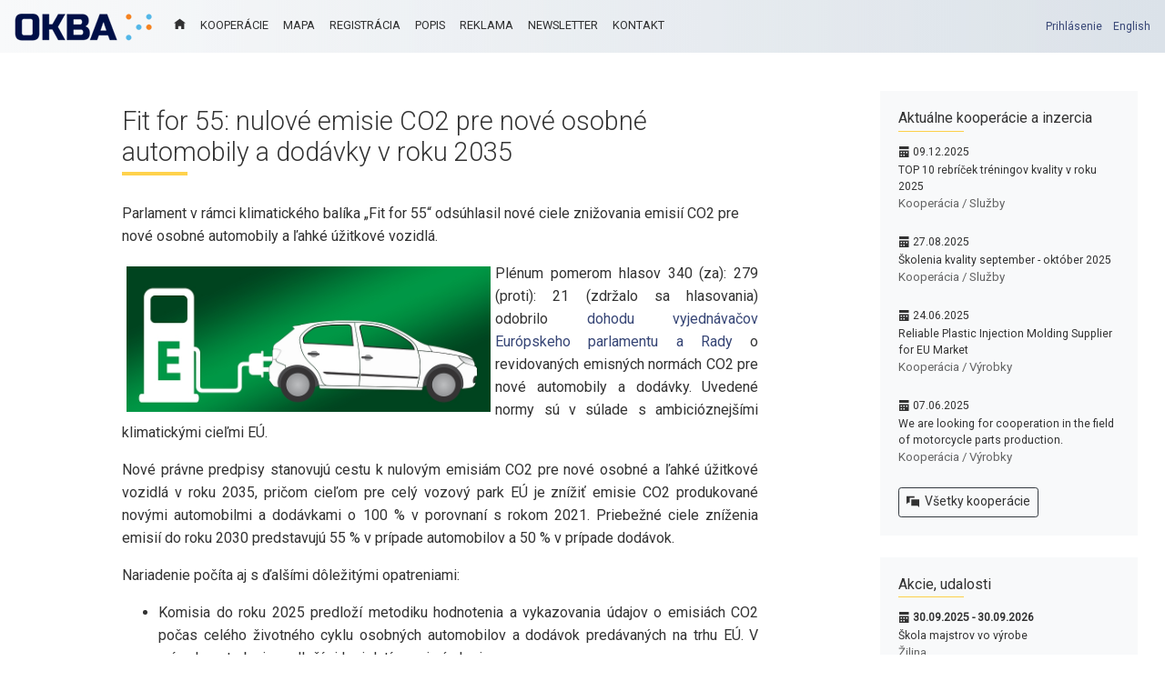

--- FILE ---
content_type: text/html; charset=UTF-8
request_url: https://www.okba.sk/detail/9084/Fit-for-55%3A-nulov%C3%A9-emisie-CO2-pre-nov%C3%A9-osobn%C3%A9-automobily-a-dod%C3%A1vky-v-roku-2035/
body_size: 6693
content:
<!doctype html>
<html lang="en">
<head>
  <meta charset="utf-8">
  <meta name="viewport" content="width=device-width, initial-scale=1, shrink-to-fit=no">

  <title>Fit for 55: nulové emisie CO2 pre nové osobné automobily a dodávky v roku 2035 | Online kooperacna burza pre Automotive | OKBA.sk</title>
<meta name="description" content="Kooperujte s automotive firmamy v regione Strednej Europy. Zoznam firiem na mape. Inzercia, ponuka prace, akcie a udalosti. Prehlad financnych udajov automotive firiem." />

<!-- Twitter Card data -->
<meta name="twitter:card" content="summary" />

<!-- Open Graph data -->
<meta property="og:title" content="Fit for 55: nulové emisie CO2 pre nové osobné automobily a dodávky v roku 2035 | Online kooperacna burza pre Automotive | OKBA.sk" />
<meta property="og:type" content="article" />
<meta property="og:url" content="https://www.okba.sk/detail/9084/Fit-for-55%3A-nulov%C3%A9-emisie-CO2-pre-nov%C3%A9-osobn%C3%A9-automobily-a-dod%C3%A1vky-v-roku-2035/" />
<meta property="og:image" content="https://www.okba.sk/assets/images/okba-sk.png" />
<meta property="og:description" content="Kooperujte s automotive firmamy v regione Strednej Europy. Zoznam firiem na mape. Prehlad financnych udajov automotive firiem." />
  <!-- Bootstrap core CSS -->
  <link href="https://fonts.googleapis.com/css?family=Roboto:300,400&amp;subset=latin-ext" rel="stylesheet">
  <!-- <link href="https://fonts.googleapis.com/css?family=Open+Sans:300,400&amp;subset=latin-ext" rel="stylesheet"> -->
  <link href="/assets/iconic/open-iconic.min.css" rel="stylesheet">
  <link href="https://maxcdn.bootstrapcdn.com/bootstrap/4.0.0-beta.2/css/bootstrap.min.css" rel="stylesheet" integrity="sha384-PsH8R72JQ3SOdhVi3uxftmaW6Vc51MKb0q5P2rRUpPvrszuE4W1povHYgTpBfshb" crossorigin="anonymous">
  <link href="/assets/style/main.css?v=12" rel="stylesheet">
  <link rel="shortcut icon" href="/favicon.ico" type="image/x-icon">
  <link rel="icon" href="/favicon.ico" type="image/x-icon">
</head>


<body>
  <header>
    <nav class="navbar navbar-expand-md navbar-light fixed-top bg-light">
      <a class="navbar-brand" href="/"><img src="/assets/images/okba_color.png" /></a>
      <button class="navbar-toggler" type="button" data-toggle="collapse" data-target="#navbarCollapse" aria-controls="navbarCollapse" aria-expanded="false" aria-label="Toggle navigation">
        <span class="navbar-toggler-icon"></span>
      </button>
      <div class="collapse navbar-collapse" id="navbarCollapse">
        <ul class="navbar-nav mr-auto">
          <li class="nav-item">
            <a class="nav-link" href="/"><span class="oi" data-glyph="home"></span></a>
          </li>
          <li class="nav-item">
            <a class="nav-link" href="/cooperation/">KOOPERÁCIE</a>
            </li><li class="nav-item">
            <a class="nav-link" href="/automotive/">MAPA</a>
            </li><li class="nav-item">
            <a class="nav-link" href="/registration/">REGISTRÁCIA</a>
            </li><li class="nav-item">
            <a class="nav-link" href="/detail/9041/popis-sluzieb/">POPIS</a>
            </li><li class="nav-item">
            <a class="nav-link" href="/detail/9013/reklama-spolupraca/">REKLAMA</a>
            </li><li class="nav-item">
            <a class="nav-link" href="http://new.efirma.sk">NEWSLETTER</a>
            </li><li class="nav-item">
            <a class="nav-link" href="/detail/61/kontakt/">KONTAKT</a>
            </li>        </ul>

        <div class="float-right my-profile">
          <a href="#" data-toggle="modal" data-target="#login-modal">Prihlásenie</a>&nbsp;&nbsp;&nbsp;&nbsp;<a href="/?lang=en">English</a>        </div>
      </div>
    </nav>
  </header>
<div class="container-fluid detail">
  <div class="row">

      <div class="main col-lg-7 offset-lg-1">
      <h1>Fit for 55: nulové emisie CO2 pre nové osobné automobily a dodávky v roku 2035</h1>
  <div class="news-detail"><p>Parlament v rámci klimatického balíka „Fit for 55“ odsúhlasil nové ciele znižovania emisií CO2 pre nové osobné automobily a ľahké úžitkové vozidlá.</p>

<p style="text-align:justify"><img alt="" src="/Upload/2023/electric_car.jpg" style="float:left; height:160px; margin:5px; width:400px" />Plénum pomerom hlasov 340 (za): 279 (proti): 21 (zdržalo sa hlasovania) odobrilo&nbsp;<a href="https://www.europarl.europa.eu/news/sk/press-room/20221024IPR45734/deal-confirms-zero-emissions-target-for-new-cars-and-vans-in-2035" rel="noopener" target="_blank">dohodu vyjednávačov Európskeho parlamentu a Rady</a>&nbsp;o revidovaných emisných normách CO2 pre nové automobily a dodávky. Uvedené normy sú v súlade s ambicióznejšími klimatickými cieľmi EÚ.</p>

<p style="text-align:justify">Nové právne predpisy stanovujú cestu k nulovým emisiám CO2 pre nové osobné a ľahké úžitkové vozidlá v roku 2035, pričom cieľom pre celý vozový park EÚ je znížiť emisie CO2 produkované novými automobilmi a dodávkami o 100 % v porovnaní s rokom 2021. Priebežné ciele zníženia emisií do roku 2030 predstavujú 55 % v prípade automobilov a 50 % v prípade dodávok.</p>

<p>Nariadenie počíta aj s ďalšími dôležitými opatreniami:</p>

<ul>
	<li style="text-align: justify;">Komisia do roku 2025 predloží metodiku hodnotenia a vykazovania údajov o emisiách CO2 počas celého životného cyklu osobných automobilov a dodávok predávaných na trhu EÚ. V prípade potreby ju podloží aj legislatívnymi návrhmi.</li>
	<li style="text-align: justify;">Do decembra 2026 bude Komisia monitorovať rozdiely medzi&nbsp;<a href="https://eur-lex.europa.eu/legal-content/SK/TXT/?uri=CELEX:02007R0715-20200901" rel="noopener" target="_blank">emisnými limitmi</a>&nbsp;a&nbsp;<a href="https://eur-lex.europa.eu/legal-content/SK/TXT/?uri=CELEX:32021R0392" rel="noopener" target="_blank">údajmi o skutočnej spotrebe paliva a energie</a>, predloží správu o metodike úpravy špecifických emisií CO2 konkrétnych výrobcov a navrhne vhodné následné opatrenia.</li>
	<li style="text-align: justify;">Výrobcom, ktorí v príslušnom kalendárnom roku vyrobia len malé množstvo vozidiel (1 000 až 10 000 nových osobných automobilov alebo 1 000 až 22 000 nových dodávok), možno udeliť výnimku až do konca roka 2035. Na tých, ktorí zaregistrujú menej ako 1 000 nových vozidiel ročne, sa pravidlá naďalej nevzťahujú.</li>
	<li style="text-align: justify;">Aktuálne platný mechanizmus stimulov pre vozidlá s nulovými a nízkymi emisiami (tzv. ZLEV) odmeňuje výrobcov, ktorí predajú viac vozidiel s emisiami nižšími než 50 g CO2/km, ako sú napríklad elektrické vozidlá a vysokovýkonné plug-in hybridy, a to tým, s nižšími cieľmi zníženia emisií CO2. Tento mechanizmus sa však upraví tak, aby zodpovedal očakávaným trendom predaja. Na obdobie 2025 až 2029 je referenčná hodnota pre vozidlá ZLEV stanovená na úrovni 25 % pre predaj nových osobných automobilov a 17 % pre nové dodávky. Od roku 2030 však bude táto forma stimulov zrušená.</li>
	<li style="text-align: justify;">Počnúc koncom roka 2025 bude Komisia každé dva roky uverejňovať správu, v ktorej bude hodnotiť pokrok smerom k bezemisnej cestnej mobilite.</li>
</ul>

<p><strong>Vyhlásenie spravodajcu</strong></p>

<p style="text-align:justify">Spravodajca&nbsp;<a href="https://www.europarl.europa.eu/meps/sk/58789/JAN_HUITEMA/home" rel="noopener" target="_blank">Jan Huitema (Renew, NL)</a>&nbsp;uviedol: „Toto nariadenie podnecuje výrobu vozidiel s nulovými a nízkymi emisiami. Zahŕňa ambicióznu revíziu cieľov na rok 2030 a cieľ nulových emisií na rok 2035, ktorý je rozhodujúci pre dosiahnutie klimatickej neutrality do roku 2050. Tieto ciele vnášajú do automobilového priemyslu prehľadnosť a stimulujú inovácie a investície pre výrobcov automobilov. Nakupovanie a používanie automobilov s nulovými emisiami bude pre spotrebiteľov lacnejšie, pričom sa urýchli vznik trhu s ojazdenými vozidlami. Udržateľné jazdenie sa tak stane dostupným pre každého.“</p>

<p><strong>Ďalší postup</strong></p>

<p>Po záverečnom hlasovaní v pléne bude musieť text formálne schváliť aj Rada EÚ. Krátko nato bude zverejnený v Úradnom vestníku EÚ.</p>

<p><strong>Súvislosti</strong></p>

<p style="text-align:justify">Komisia 14. júla 2021 v rámci balíka „Fit for 55“ predložila legislatívny&nbsp;<a href="https://eur-lex.europa.eu/legal-content/SKXT/?uri=CELEX:52021PC0556&amp;qid=1666879278738" rel="noopener" target="_blank">návrh na revíziu výkonových emisných noriem CO2</a>&nbsp;pre nové osobné automobily a ľahké úžitkové vozidlá. Cieľom návrhu je prispieť k plneniu cieľov EÚ v oblasti klímy na roky 2030 a 2050, priniesť výhody občanom a stimulovať inovácie v oblasti technológií s nulovými emisiami.</p></div>
      </div>  <!-- /main -->

      <div class="sidebar col-sm-6 col-lg-3 offset-lg-1"><div class="card bg-light mb-4">
    <div class="card-body">
      <h4 class="card-title">Aktuálne kooperácie a inzercia</h4>
      <dl><dt><span class="oi" data-glyph="calendar"></span> <a href="/detail/cooperation/380/TOP-10-rebr%C3%AD%C4%8Dek-tr%C3%A9ningov-kvality-v-roku-2025/">09.12.2025</a><br><a href="/detail/cooperation/380/TOP-10-rebr%C3%AD%C4%8Dek-tr%C3%A9ningov-kvality-v-roku-2025/">TOP 10 rebríček tréningov kvality v roku 2025</a></dt>
        <dd><a href="/cooperation/137/"><span class="text-lighter">Kooperácia / Služby</span></a></dd><dt><span class="oi" data-glyph="calendar"></span> <a href="/detail/cooperation/378/%C5%A0kolenia-kvality-september---okt%C3%B3ber-2025/">27.08.2025</a><br><a href="/detail/cooperation/378/%C5%A0kolenia-kvality-september---okt%C3%B3ber-2025/">Školenia kvality september - október 2025</a></dt>
        <dd><a href="/cooperation/137/"><span class="text-lighter">Kooperácia / Služby</span></a></dd><dt><span class="oi" data-glyph="calendar"></span> <a href="/detail/cooperation/372/Reliable-Plastic-Injection-Molding-Supplier-for-EU-Market/">24.06.2025</a><br><a href="/detail/cooperation/372/Reliable-Plastic-Injection-Molding-Supplier-for-EU-Market/">Reliable Plastic Injection Molding Supplier for EU Market</a></dt>
        <dd><a href="/cooperation/138/"><span class="text-lighter">Kooperácia / Výrobky</span></a></dd><dt><span class="oi" data-glyph="calendar"></span> <a href="/detail/cooperation/371/We-are-looking-for-cooperation-in-the-field-of-motorcycle-parts-production./">07.06.2025</a><br><a href="/detail/cooperation/371/We-are-looking-for-cooperation-in-the-field-of-motorcycle-parts-production./">We are looking for cooperation in the field of motorcycle parts production.</a></dt>
        <dd><a href="/cooperation/138/"><span class="text-lighter">Kooperácia / Výrobky</span></a></dd>
  </dl><a class="btn btn-outline-dark  btn-sm" href="/cooperation/" role="button"><span class="oi" data-glyph="chat"></span>&nbsp;&nbsp;Všetky kooperácie</a>
  </div>
  </div>
  <div class="card bg-light mb-4">
    <div class="card-body">
    <h4 class="card-title">Akcie, udalosti</h4><dt><span class="oi" data-glyph="calendar"></span> <a href="/detail/cooperation/376/%C5%A0kola-majstrov-vo-v%C3%BDrobe/"><b>30.09.2025 - 30.09.2026</b></a><br><a href="/detail/cooperation/376/%C5%A0kola-majstrov-vo-v%C3%BDrobe/">Škola majstrov vo výrobe</a></dt><dd><a href="/detail/cooperation/376/%C5%A0kola-majstrov-vo-v%C3%BDrobe/"><span class="text-lighter">Žilina</span></a></dd><dt><span class="oi" data-glyph="calendar"></span> <a href="/detail/cooperation/306/Master-%C5%A1t%C3%BAdium-priemyseln%C3%A9ho-in%C5%BEinierstva/"><b>14.10.2025 - 31.12.2026</b></a><br><a href="/detail/cooperation/306/Master-%C5%A1t%C3%BAdium-priemyseln%C3%A9ho-in%C5%BEinierstva/">Master štúdium priemyselného inžinierstva</a></dt><dd><a href="/detail/cooperation/306/Master-%C5%A1t%C3%BAdium-priemyseln%C3%A9ho-in%C5%BEinierstva/"><span class="text-lighter">Žilina</span></a></dd><dt><span class="oi" data-glyph="calendar"></span> <a href="/detail/cooperation/382/Mana%C5%BE%C3%A9r-%C3%BAdr%C5%BEby---Expert-2.0/"><b>29.01.2026 - 06.05.2026</b></a><br><a href="/detail/cooperation/382/Mana%C5%BE%C3%A9r-%C3%BAdr%C5%BEby---Expert-2.0/">Manažér údržby - Expert 2.0</a></dt><dd><a href="/detail/cooperation/382/Mana%C5%BE%C3%A9r-%C3%BAdr%C5%BEby---Expert-2.0/"><span class="text-lighter">Žilina</span></a></dd><dt><span class="oi" data-glyph="calendar"></span> <a href="/detail/cooperation/383/Lean-Expert/"><b>05.02.2026 - 21.10.2026</b></a><br><a href="/detail/cooperation/383/Lean-Expert/">Lean Expert</a></dt><dd><a href="/detail/cooperation/383/Lean-Expert/"><span class="text-lighter">Žilina</span></a></dd>
    <a class="btn btn-outline-dark btn-sm" href="/cooperation/141/" role="button"><span class="oi" data-glyph="calendar"></span>&nbsp;&nbsp;Celý kalendár</a>
    </div>
  </div>
      </div>  <!-- /sidebar -->
    </div>    <!-- /row -->
</div>        <!-- /container-fluid -->


<footer class="container-fluid text-white bg-dark">
<div class="row">
<div class="col-lg-2 logos">
<p><a href="/"><img src="/assets/images/okba-bw.png"></a></p>
</div>
<div class="col-lg-2">
<div class="art-text"><p><b>Portál prevádzkuje <a href="http://www.efirma.sk">www.efirma.sk</a></b></p>
<p></p></div>
</div>
<div class="col-lg-2">
<div class="art-text"><p><strong>Informácie</strong></p>

<p><a href="/detail/34/">Zmluvné podmienky</a><br />
<a href="/detail/9043/">Spracovanie osobných údajov</a><br />
<a href="/detail/9013/reklama-spolupraca/">Možnosť spolupráce a inzercia</a><br />
<a href="/detail/61/kontakt/">Kontakt</a></p></div>
</div>
<div class="col-lg-6">
<p class="text-right">&nbsp;</p>
</div>
</div>
</footer>

<div class="scroll-up text-white bg-dark"><span class="oi" data-glyph="arrow-top"></span>&nbsp;Hore</div>  <!-- modals -->
  
    <div class="modal fade" id="login-modal" tabindex="-1" role="dialog" aria-labelledby="Login" aria-hidden="true">
      <div class="modal-dialog modal-dialog-centered" role="document">
        <div class="modal-content">
          <div class="modal-header">
            <h5 class="modal-title">Prihlásenie</h5>
            <button type="button" class="close" data-dismiss="modal" aria-label="Close">
              <span aria-hidden="true">&times;</span>
            </button>
          </div>
          <div class="modal-body">
            <p id="login-err" class="text-danger"></p>
            <div class="container-fluid">
              <div class="row">
                <div class="col-md-8 mx-auto">
                  <form action="/detail/9084/Fit-for-55%3A-nulov%C3%A9-emisie-CO2-pre-nov%C3%A9-osobn%C3%A9-automobily-a-dod%C3%A1vky-v-roku-2035/" method="post">
                    <div class="form-group">
                      <label for="login-user">Meno</label>
                      <input type="text" class="form-control" id="login-user" name="login-user" aria-describedby="login" placeholder="Zadajte prihlasovacie meno" required>
                    </div>
                    <div class="form-group">
                      <label for="login-pwd">Heslo</label>
                      <input type="password" class="form-control" id="login-pwd" name="login-pwd" placeholder="Zadajte heslo" required>
                    </div>
                    <button type="submit" class="btn btn-primary">Prihlás</button>
                  </form>
                </div></div></div>
              </div>
              <div class="modal-footer">
                <a href="#" role="button" data-toggle="modal" data-target="#lost-pwd-modal0">Strata mena / hesla</a>&nbsp;&nbsp;|&nbsp;&nbsp;<a href="/registration/">Nová registrácia</a>
              </div>
            </div>
          </div>
        </div>

        <div class="modal fade" id="lost-pwd-modal0" tabindex="-1" role="dialog" aria-labelledby="Lost password" aria-hidden="true">
          <div class="modal-dialog modal-dialog-centered" role="document">
            <div class="modal-content">
              <div class="modal-header">
                <h5 class="modal-title">Strata mena / hesla</h5>
                <button type="button" class="close" data-dismiss="modal" aria-label="Close">
                  <span aria-hidden="true">&times;</span>
                </button>
              </div>
              <div class="modal-body">
                <div class="container-fluid">
                  <div class="row">
                    <div class="col-md-8 mx-auto">
                      <form action="/" method="post">
                        <div class="form-group">
                          <label for="lost-pwd1">Zadajte e-mailovu adresu, na ktorú ste sa registrovali</label>
                          <input type="email" class="form-control" id="lost-pwd1" name="lost-pwd1" placeholder="E-mail" required>
                        </div>
                        <button type="submit" class="btn btn-primary">Odoslať</button>
                      </form>
                    </div></div></div>
                  </div>
                  <div class="modal-footer">
                    <button type="button" class="btn btn-secondary" data-dismiss="modal">Zatvor</button>
                  </div>
                </div>
              </div>
            </div>

          
          
            <div class="modal fade" id="logout-modal" tabindex="-1" role="dialog" aria-labelledby="Logout" aria-hidden="true">
              <div class="modal-dialog modal-dialog-centered" role="document">
                <div class="modal-content">
                  <div class="modal-header">
                    <h5 class="modal-title">Odhlásiť</h5>
                    <button type="button" class="close" data-dismiss="modal" aria-label="Close">
                      <span aria-hidden="true">&times;</span>
                    </button>
                  </div>
                  <div class="modal-body">
                    <p>Boli ste úspešne odhlásený.</p>
                  </div>
                  <div class="modal-footer">
                    <button type="button" class="btn btn-secondary" data-dismiss="modal">Zatvor</button>
                  </div>
                </div>
              </div>
            </div>

          

          <div class="modal fade" id="lost-pwd-modal1" tabindex="-1" role="dialog" aria-labelledby="Change password" aria-hidden="true">
            <div class="modal-dialog modal-dialog-centered" role="document">
              <div class="modal-content">
                <div class="modal-header">
                  <h5 class="modal-title">Zmena hesla</h5>
                  <button type="button" class="close" data-dismiss="modal" aria-label="Close">
                    <span aria-hidden="true">&times;</span>
                  </button>
                </div>
                <div class="modal-body">
                  <p id="lost-err" class="text-danger"></p>
                  <div class="container-fluid">
                    <div class="row">
                      <div class="col-md-8 mx-auto">
                        <form action="/change-pwd2/9084/" method="post">
                          <div class="form-group">
                            <label for="lost-pwd2">Heslo</label>
                            <input type="password" class="form-control" id="login-pwd2" name="lost-pwd2" placeholder="Heslo" required>
                          </div>
                          <div class="form-group">
                            <label for="lost-pwd3">Heslo (zopakovať)</label>
                            <input type="password" class="form-control" id="login-pwd3" name="lost-pwd3" placeholder="Heslo (zopakovať)" required>
                          </div>
                          <button type="submit" class="btn btn-primary">Zmena hesla</button>
                        </form>
                      </div></div></div>
                    </div>
                    <div class="modal-footer">
                      <button type="button" class="btn btn-secondary" data-dismiss="modal">Zatvor</button>
                    </div>
                  </div>
                </div>
              </div>

              <div class="modal fade" id="pwd-changed-modal" tabindex="-1" role="dialog" aria-labelledby="Change password" aria-hidden="true">
                <div class="modal-dialog modal-dialog-centered" role="document">
                  <div class="modal-content">
                    <div class="modal-header">
                      <h5 class="modal-title">Zmena hesla</h5>
                      <button type="button" class="close" data-dismiss="modal" aria-label="Close">
                        <span aria-hidden="true">&times;</span>
                      </button>
                    </div>
                    <div class="modal-body">
                      <p id="ch-err"></p>
                    </div>
                    <div class="modal-footer">
                      <button type="button" class="btn btn-secondary" data-dismiss="modal">Zatvor</button>
                    </div>
                  </div>
                </div>
              </div>

              <div class="modal fade" id="login-modal-op" tabindex="-1" role="dialog" aria-labelledby="Suhlas s OP" aria-hidden="true" data-backdrop="static" data-keyboard="false">
                <div class="modal-dialog modal-dialog-centered" role="document">
                  <div class="modal-content">
                    <div class="modal-header">
                      <h5 class="modal-title">Zmena obchodných podmienok a spracovanie osobných údajov</h5>
                    </div>
                    <div class="modal-body">
                      <div class="art-text"><p>Na základe smernice GDPR sa zmenili obchodné&nbsp;podmienky a zlepšila sa ochrana osobných údajov.</p>

<p>Máte možnosť získať prehľad o Vašich dátach, ktoré sa uchovávajú na portáli a sú dostupné po prihlásení, zvýšila sa aj ochrana a zabezpečenie dát.</p>

<ul>
	<li><strong><a href="https://okba.sk/detail/34/" target="_blank">Zmluvné podmienky 05/2018</a></strong></li>
	<li><strong><a href="https://okba.sk/detail/9043/" target="_blank">Spracovanie osobných údajov podľa smernice GDPR</a></strong></li>
</ul>

<p>Prosím prečítajte si nové dokumenty a vyjadrite svoj súhlas, prípadne nesúhlas.</p></div>                      <br>
                                            <a class="btn btn-success" href="/?terms-agree" role="button">Súhlasím</a>&nbsp;&nbsp;&nbsp;
                      <a class="btn btn-danger" href="/?logout-now&amp;g_notagree=1" role="button">Nesúhlasím</a>
                      <br><br>
                    </div>
                  </div>
                </div>
              </div>

  <script src="https://ajax.googleapis.com/ajax/libs/jquery/3.2.1/jquery.min.js"></script>
  <script src="https://cdnjs.cloudflare.com/ajax/libs/popper.js/1.12.3/umd/popper.min.js" integrity="sha384-vFJXuSJphROIrBnz7yo7oB41mKfc8JzQZiCq4NCceLEaO4IHwicKwpJf9c9IpFgh" crossorigin="anonymous"></script>
  <script src="https://maxcdn.bootstrapcdn.com/bootstrap/4.0.0-beta.2/js/bootstrap.min.js" integrity="sha384-alpBpkh1PFOepccYVYDB4do5UnbKysX5WZXm3XxPqe5iKTfUKjNkCk9SaVuEZflJ" crossorigin="anonymous"></script>

  <script src="https://maps.googleapis.com/maps/api/js?&libraries=places&key=AIzaSyCxlcM9fM16Y0FYImB-rgI9KCkU7AVJPr8"></script>

  <script src="/assets/js/lightbox.min.js"></script>
  <link href="/assets/style/lightbox.min.css" rel="stylesheet"><script src="/assets/js/scripts.js"></script><script type="text/javascript">

  $(document).ready(function() {

    $('#login-modal').on('hidden.bs.modal', function (e) {
  $('#login-err').html('');
});
$('#login-modal').on('shown.bs.modal', function (e) {
  $('#login-user').focus();
});
$('#lost-pwd-modal0').on('show.bs.modal', function (e) {
  $('#login-modal').modal('hide');
});
$('#pwd-changed-modal').on('hidden.bs.modal', function (e) {
  $('#ch-err').html('');
});

    
});
    </script>
<!-- Global site tag (gtag.js) - Google Analytics -->
<script async src="https://www.googletagmanager.com/gtag/js?id=UA-41645607-1"></script>
<script>
  window.dataLayer = window.dataLayer || [];
  function gtag(){dataLayer.push(arguments);}
  gtag('js', new Date());

  gtag('config', 'UA-41645607-1');
</script>
</body>
</html>


--- FILE ---
content_type: text/css
request_url: https://www.okba.sk/assets/style/main.css?v=12
body_size: 2443
content:
/* #374676 - logo modra */

body {
  font-family: 'Roboto', sans-serif;
  font-size: 0.8rem;
  color: rgb(200,200,200);
  color: rgba(0,0,0,.8);
  padding-top: 3rem;
}
h1, h2, h3, h4 {
  font-weight: 400;
  font-size: 1.0rem;
}
h1 {
  font-size: 1.8rem;
  font-weight: 300;
}
h2 {
  font-size: 1.5rem;
  padding-bottom: 0.5rem;
  padding-top: 1.5rem;
  margin-bottom: 1.5rem;
}
.main h1::after,
h2::after {
  content: "";
  background-color: rgb(255, 191, 0);
  background-color: rgba(255, 191, 0, 0.7);
  clear: both;
  display: block;
  width: 4.5rem;
  height: 4px;
  margin-top: 0.3rem;
}
div.container-fluid {
  max-width: 1600px;
}
.btn.bg-blue,
.btn.btn-primary {
  background-color: #374676;
  border-color: #374676;
}
span.oi {
  vertical-align: text-top;
}
.text-lighter,
.news .card-text {
  color: rgb(120,120,120);
  color: rgba(0,0,0,.5);
}
.bg-light .text-lighter {
  color: rgb(150,150,150);
  color: rgba(0,0,0,.6);
}
button.close.close-in {
  float: none;
  vertical-align: middle;
  margin-left: 0.5rem;
}
.form-control.hasDatepicker[readonly] {
  background-color: #f8f9fa;
}
.bg-light .form-control.hasDatepicker[readonly] {
  background-color: white;
}
.form-check-input {
  margin-left: 0;
}
.main .card-body {
  padding: 1.5rem;
  padding-bottom: 1rem;
}

/*  nav */

header nav.bg-light {
  background: linear-gradient(90deg, rgb(248, 249, 250), rgba(105, 135, 165, 0.2));
}

.navbar-light .navbar-nav .nav-link {
  text-transform: uppercase;
  color: rgb(30,30,30);
  color: rgba(0,0,0,.8);
}
form.search input {
  font-size: 0.875rem;
}
form.search span.oi {
  font-size: 0.8rem;
}
.navbar-collapse .nav-link span.oi {
  display: none;
}
input.srch {
  border: 0;
}
.my-profile {
  font-size: 0.75rem;
}
.navbar-nav .nav-link span.oi {
  vertical-align: text-bottom;
}

/* Carousel */

.carousel {
  margin-bottom: 2rem;
  background-color: #111;
}
.carousel#myCarousel2 {
  margin-top: 2rem;
  background-color: #eee;
}
.carousel-caption {
  max-width: 1530px;
  margin: 0 auto;
  bottom: 2.3rem;
  z-index: 10;
  padding: 0;
}
.carousel-caption h1 {
  font-size: 1.4rem;
}
.carousel-item {
  height: 12.5rem;
  background-color: #777;
  background-size: cover;
  background-position: center center;
}
.carousel-caption p {
  display: none;
  font-size: 0.85rem;
  color: rgb(200, 200, 200);
  color: rgba(255, 255, 255, 0.8);
}

/*  cards */

.card {
  border-radius: 0;
  border: 0;
}
.card .card-img-top {
  border-radius: 0;
}
.card.okba {
  background-image: url('../images/i-network-bg.jpg');
  background-position: center center;
  background-repeat: no-repeat;
  background-color: rgba(0,0,0,.8);
  background-size: cover;
}

.card.okba.home {
  background: linear-gradient(20deg, rgb(248, 249, 250), rgba(105, 135, 165, 0.2));
}

.card.okba.home .gm-style-iw,
.card.okba.home .gm-style-iw a {
  color: rgba(0,0,0,.8);
}

.card.okba h3.card-title {
  margin-top: 0.3rem;
}

img.okba-logo {
  float: right;
  opacity: 0.85;
  height: 1.5rem;
  margin-top: 0.25rem;
}
.sidebar .card {
  font-size: 0.76rem;
}
h3.card-title {
  margin-bottom: 1rem;
}
.detail .main h4.card-title,
h4.card-title {
  margin-bottom: 0.8rem;
}
.detail .main h4.card-title {
  margin-top: 0;
}
.card-body .text-ico {
  text-align: right;
}
.main .detail h4::after,
.sidebar h4.card-title::after {
  content: "";
  background-color: rgb(255, 191, 0);
  background-color: rgba(255, 191, 0, 0.7);
  clear: both;
  display: block;
  width: 4.5rem;
  height: 1px;
  margin-top: 0.3rem;
}

.main .detail article h4::after {
  display: none;
}
.form-control {
  background-color: #f8f9fa;
  border-left: 0;
  border-top: 0;
  border-right: 0;
  border-radius: 0;
}
.bg-light .form-control {
  background-color: #fff;
}
.custom-select.is-invalid, .form-control.is-invalid, .was-validated .custom-select:invalid, .was-validated .form-control:invalid,
.custom-select.is-valid, .form-control.is-valid, .was-validated .custom-select:valid, .was-validated .form-control:valid {
  border-bottom: 1px solid #ced4da;
}
.custom-select.is-invalid, .form-control.is-invalid, .was-validated .custom-select:invalid, .was-validated .form-control:invalid {
  background-color: rgba(248, 215, 218, 0.5); /*#f8d7da;*/
}
.invalid-feedback {
  font-size: 0.8rem;
}
.btn-secondary:not([disabled]):not(.disabled).active, .btn-secondary:not([disabled]):not(.disabled):active, .show>.btn-secondary.dropdown-toggle {
  background-color: #333;
}

/*  homepage - news */

.news .card-deck .card {
  margin-bottom: 1rem;
}
.news .card .card-body {
  padding: 1.0rem 0.5rem;
  font-size: 1rem;
  line-height: 1.5;
  color: rgba(0,0,0,.7);
  /* padding-top: 0.5rem; */
}
.news .card .card-body.highlight {
  padding-left: 0;
  padding-right: 0;
  /* padding-top: 0; */
}
.news .card .card-body.highlight h4 {
  margin-top: 0;
  font-size: 1.2rem;
  font-weight: bold;
}

.news .card .card-body.pic-left {
  padding-left: 0;
  padding-right: 0;
}

.news .card-text {
  font-size: 0.83rem;
  letter-spacing: 0.3px;
}
.news .card-img-top.img {
  height: 8rem;
  background-size: cover;
  background-position: center center;
}

.read-more {
  padding-top: 0.8rem;
}

/* detail page */

.container-fluid.detail {
  margin-top: 52px;
}
.main,
.sidebar {
  margin-bottom: 4rem;
}
.container-fluid.detail h1 {
  margin-top: 1rem;
  margin-bottom: 1.8rem;
}
.news-detail {
  font-size: 1rem;
  line-height: 1.6;
}
.news-detail p img {
  margin: 2rem;
}
.articles,
.company-list  {
  padding: 0 1.5rem;
}
article,
.articles h3 {
  padding-bottom: 0.5rem;
  padding-right: 3rem;
}
article {
  color: rgba(0,0,0,.5);
}
.detail .main h4 {
  margin: 2rem 0 1.5rem 0;
}
.detail .main article h4 {
  margin: 0.5rem 0;
}

.main h3.card-title {
  font-size: 1.2rem;
  font-weight: bold;
}
.main .art-text {
  font-size: 1rem;
  padding-bottom: 1rem;
}


/* mapa, koop */
.articles h3,
.company-list,
.company-list h3  {
  margin-top: 2rem;
}
.koop-filter {
  padding: 1rem 0;
  margin-bottom: 2rem;
}
p.article-date {
  margin-bottom: 0.5rem;
}


/* gallery */

.foto_gal {
  margin: 2rem 0;
}
.foto_gal .col-md-3 {
  margin-bottom: 1.4rem;
  text-align: center;
}
.foto_gal img {
  box-shadow: 0 2px 4px 0 rgba(100, 100, 100, 0.2), 0 2px 20px 0 rgba(100, 100, 100, 0.15);
}
.foto_gal img:hover {
  box-shadow: 0 2px 4px 0 rgba(0, 0, 0, 0.2), 0 2px 20px 0 rgba(0, 0, 0, 0.15);
}

/* sidebar */

.card-body dt {
  font-weight: normal;
}
.card-body dd {
  margin-bottom: 1.5rem;
  font-size: 0.83rem;
}

/* .custom-side img */

.card-body img {
  max-width: 100%;
  height: auto;
}

/* footer */

footer.container-fluid {
  padding: 3rem 0;
}
footer .row {
  max-width: 1600px;
  margin: 0 auto;
  padding: 0 15px;
}
footer .logos img {
  width: 120px;
  margin-bottom: 45px;
  opacity: 0.8;
}

.scroll-up {
  display: none;
  position: fixed;
  bottom: 10px;
  right: 30px;
  padding: 10px;
  cursor: pointer;
  opacity: 0.75;
}


/* mapa */

/* .filter-container  */

.filter-form .form-group {
  position: relative;
}
.filter-form .close {
  display: none;
  position: absolute;
  right: -1rem;
  top: 0.3rem;
}
.finance .filter-form .close {
  right: auto;
}
.filter-form.w-sumbit .close {
  display: inline-block;
}
a.filter-button {
  position: absolute;
  top: 20px;
  right: 20px;
}

/* pagination */

ul.pagination {
  padding-top: 2rem;
}
.page-item.active .page-link {
  background-color: #374676;
  border-color: #374676;
}
.page-link {
  border: 0;
}

.page-item:first-child .page-link {
  margin-left: 0;
  border-top-left-radius: 0;
  border-bottom-left-radius: 0;
}
.page-item:last-child .page-link {
  border-top-right-radius: 0;
  border-bottom-right-radius: 0;
}

/* links */

a, .page-link, .article-date {
  color: #374676;
}
h4.card-title a,
.sidebar .bg-light .card-body a,
article h4 a,
.form-check-input.is-valid+.form-check-label, .was-validated .form-check-input:valid+.form-check-label {
  color: rgb(30,30,30);
  color: rgba(0,0,0,.8);
}
.text-white a {
  color: rgb(200,200,200);
  color: rgba(255, 255, 255, 0.8);
}
.text-white a.btn,
.text-white a.btn-dark,
.sidebar .bg-light .card-body a.btn:hover {
  color: rgb(255, 255, 255);
}
.text-white dt a {
  color: rgb(230, 230, 230);
  color: rgba(255, 255, 255, 0.9);
}
.text-white dd a,
.text-white dd a .text-lighter {
  color: rgb(120, 120, 120);
  color: rgba(255, 255, 255, 0.45);
}
.text-ico a {
  font-size: 1.2rem;
  color: #aaa;
}
a.filter-button:hover {
  text-decoration: none;
}
.btn.bg-blue:hover,
.btn.btn-primary:hover {
  background-color: #435693;
}
.text-white a.btn-outline-light:hover {
  color: black;
}


/* RESPONSIVE CSS
-------------------------------------------------- */

/*
// Small devices (phone, 576px)
// Medium devices (tablets, 768px and up)
// Large devices (desktops, 992px and up)
// Extra large devices (large desktops, 1200px and up)
*/

@media (min-width: 576px) {
  .news .card-deck .card:nth-child(even) {
    margin-left: 30px;
  }
  .news .card-deck .card:nth-child(odd) {
    margin-right: 30px;
  }
}

@media (min-width: 768px) {
  .carousel-caption h1 {
    font-size: 1.6rem;
  }
}

@media (min-width: 992px) {
  .carousel-caption p {
    display: block;
  }
  .navbar-collapse .nav-link span.oi {
    display: inline;
  }
  .container-fluid {
    padding-left: 30px;
    padding-right: 30px;
  }
}
